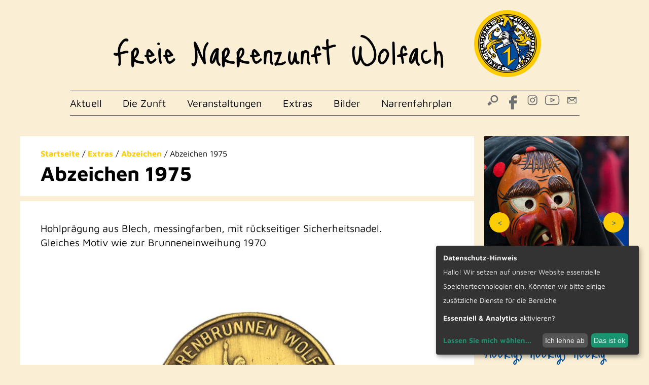

--- FILE ---
content_type: text/html; charset=UTF-8
request_url: https://www.narrenzunft-wolfach.de/abzeichen-1975/
body_size: 8273
content:
<!DOCTYPE html>
<html lang="de">
<head>
    <meta charset="UTF-8">
    <meta http-equiv="x-ua-compatible" content="ie=edge">
    <meta name="viewport" content="width=device-width, initial-scale=1">
    <link rel="icon" type="image/svg+xml" href="/favicon.svg" sizes="any">

            <title>Abzeichen 1975</title>
    
            <meta name="description" content="5 Jahre Narrenbrunnen">
    
    <meta name='robots' content='max-image-preview:large' />
<style id='wp-img-auto-sizes-contain-inline-css' type='text/css'>
img:is([sizes=auto i],[sizes^="auto," i]){contain-intrinsic-size:3000px 1500px}
/*# sourceURL=wp-img-auto-sizes-contain-inline-css */
</style>
<link rel='stylesheet' id='cf7ic_style-css' href='https://www.narrenzunft-wolfach.de/wp-content/plugins/contact-form-7-image-captcha/css/cf7ic-style.css?ver=3.3.7' type='text/css' media='all' />
<style id='classic-theme-styles-inline-css' type='text/css'>
/*! This file is auto-generated */
.wp-block-button__link{color:#fff;background-color:#32373c;border-radius:9999px;box-shadow:none;text-decoration:none;padding:calc(.667em + 2px) calc(1.333em + 2px);font-size:1.125em}.wp-block-file__button{background:#32373c;color:#fff;text-decoration:none}
/*# sourceURL=/wp-includes/css/classic-themes.min.css */
</style>
<link rel='stylesheet' id='contact-form-7-css' href='https://www.narrenzunft-wolfach.de/wp-content/plugins/contact-form-7/includes/css/styles.css?ver=6.1.4' type='text/css' media='all' />
<link rel='stylesheet' id='wpsm_ac-font-awesome-front-css' href='https://www.narrenzunft-wolfach.de/wp-content/plugins/responsive-accordion-and-collapse/css/font-awesome/css/font-awesome.min.css?ver=6.9' type='text/css' media='all' />
<link rel='stylesheet' id='wpsm_ac_bootstrap-front-css' href='https://www.narrenzunft-wolfach.de/wp-content/plugins/responsive-accordion-and-collapse/css/bootstrap-front.css?ver=6.9' type='text/css' media='all' />
<link rel='stylesheet' id='fancybox-css' href='https://www.narrenzunft-wolfach.de/wp-content/themes/weotheme/assets/bundles/fancybox/dist/jquery.fancybox.min.css?ver=6.9' type='text/css' media='all' />
<link rel='stylesheet' id='weo-main-css' href='https://www.narrenzunft-wolfach.de/wp-content/themes/weotheme/assets/css/main.css?ver=6.9' type='text/css' media='all' />
<script type="text/javascript" src="https://www.narrenzunft-wolfach.de/wp-includes/js/jquery/jquery.min.js?ver=3.7.1" id="jquery-core-js"></script>
<script type="text/javascript" src="https://www.narrenzunft-wolfach.de/wp-includes/js/jquery/jquery-migrate.min.js?ver=3.4.1" id="jquery-migrate-js"></script>
<!-- SEO meta tags powered by SmartCrawl https://wpmudev.com/project/smartcrawl-wordpress-seo/ -->
<link rel="canonical" href="https://www.narrenzunft-wolfach.de/abzeichen-1975/" />
<meta name="description" content="5 Jahre Narrenbrunnen" />
<script type="application/ld+json">{"@context":"https:\/\/schema.org","@graph":[{"@type":"Organization","@id":"https:\/\/www.narrenzunft-wolfach.de\/#schema-publishing-organization","url":"https:\/\/www.narrenzunft-wolfach.de","name":"Freie Narrenzunft Wolfach"},{"@type":"WebSite","@id":"https:\/\/www.narrenzunft-wolfach.de\/#schema-website","url":"https:\/\/www.narrenzunft-wolfach.de","name":"Freie Narrenzunft Wolfach","encoding":"UTF-8","potentialAction":{"@type":"SearchAction","target":"https:\/\/www.narrenzunft-wolfach.de\/search\/{search_term_string}\/","query-input":"required name=search_term_string"}},{"@type":"BreadcrumbList","@id":"https:\/\/www.narrenzunft-wolfach.de\/abzeichen-1975?page&name=abzeichen-1975\/#breadcrumb","itemListElement":[{"@type":"ListItem","position":1,"name":"Home","item":"https:\/\/www.narrenzunft-wolfach.de"},{"@type":"ListItem","position":2,"name":"Extras","item":"https:\/\/www.narrenzunft-wolfach.de\/category\/extras\/"},{"@type":"ListItem","position":3,"name":"Abzeichen","item":"https:\/\/www.narrenzunft-wolfach.de\/category\/extras\/abzeichen\/"},{"@type":"ListItem","position":4,"name":"Abzeichen 1975"}]},{"@type":"Person","@id":"https:\/\/www.narrenzunft-wolfach.de\/author\/reiner\/#schema-author","name":"Reiner Heil","url":"https:\/\/www.narrenzunft-wolfach.de\/author\/reiner\/"},{"@type":"WebPage","@id":"https:\/\/www.narrenzunft-wolfach.de\/abzeichen-1975\/#schema-webpage","isPartOf":{"@id":"https:\/\/www.narrenzunft-wolfach.de\/#schema-website"},"publisher":{"@id":"https:\/\/www.narrenzunft-wolfach.de\/#schema-publishing-organization"},"url":"https:\/\/www.narrenzunft-wolfach.de\/abzeichen-1975\/"},{"@type":"Article","mainEntityOfPage":{"@id":"https:\/\/www.narrenzunft-wolfach.de\/abzeichen-1975\/#schema-webpage"},"author":{"@id":"https:\/\/www.narrenzunft-wolfach.de\/author\/reiner\/#schema-author"},"publisher":{"@id":"https:\/\/www.narrenzunft-wolfach.de\/#schema-publishing-organization"},"dateModified":"2021-04-20T21:21:40","datePublished":"1975-01-06T19:51:00","headline":"Abzeichen 1975 | Freie Narrenzunft Wolfach","description":"5 Jahre Narrenbrunnen","name":"Abzeichen 1975","image":{"@type":"ImageObject","@id":"https:\/\/www.narrenzunft-wolfach.de\/abzeichen-1975\/#schema-article-image","url":"https:\/\/www.narrenzunft-wolfach.de\/wp-content\/uploads\/1975\/01\/1975a.jpg","height":1725,"width":2300},"thumbnailUrl":"https:\/\/www.narrenzunft-wolfach.de\/wp-content\/uploads\/1975\/01\/1975a.jpg"}]}</script>
<meta property="og:type" content="article" />
<meta property="og:url" content="https://www.narrenzunft-wolfach.de/abzeichen-1975/" />
<meta property="og:title" content="Abzeichen 1975 | Freie Narrenzunft Wolfach" />
<meta property="og:description" content="5 Jahre Narrenbrunnen" />
<meta property="og:image" content="https://www.narrenzunft-wolfach.de/wp-content/uploads/1975/01/1975a.jpg" />
<meta property="og:image:width" content="2300" />
<meta property="og:image:height" content="1725" />
<meta property="article:published_time" content="1975-01-06T19:51:00" />
<meta property="article:author" content="Reiner Heil" />
<meta name="twitter:card" content="summary_large_image" />
<meta name="twitter:title" content="Abzeichen 1975 | Freie Narrenzunft Wolfach" />
<meta name="twitter:description" content="5 Jahre Narrenbrunnen" />
<meta name="twitter:image" content="https://www.narrenzunft-wolfach.de/wp-content/uploads/1975/01/1975a.jpg" />
<!-- /SEO -->

    <style>
        .cookie-notice .cn-body {
            color: white;
        }

        .cm-header .title {
            font-family: Helvetica, Arial, sans-serif;
            line-height: 2.6rem;
        }
    </style>
    <script defer src="https://cmt.cdn-01.de/projects/narrenzunft/config.js" type="application/javascript"></script>
    <script defer src="https://cmt.cdn-01.de/latest/klaro.js" data-config="klaroConfig"
            type="application/javascript"></script>

    <!-- Matomo Embed -->
    <script type="text/plain" data-type="text/javascript" data-name="matomo">
  var _paq = window._paq = window._paq || [];
  _paq.push(['trackPageView']);
  _paq.push(['enableLinkTracking']);
  (function() {
      var u="https://statistik.wolber.eu/";
      _paq.push(['setTrackerUrl', u+'matomo.php']);
      _paq.push(['setSiteId', '60']);
      var d=document, g=d.createElement('script'), s=d.getElementsByTagName('script')[0];
      g.type='text/javascript'; g.async=true; g.src=u+'matomo.js'; s.parentNode.insertBefore(g,s);
  })();

    </script>
    <!-- End Matomo Code -->

<style id='wp-block-paragraph-inline-css' type='text/css'>
.is-small-text{font-size:.875em}.is-regular-text{font-size:1em}.is-large-text{font-size:2.25em}.is-larger-text{font-size:3em}.has-drop-cap:not(:focus):first-letter{float:left;font-size:8.4em;font-style:normal;font-weight:100;line-height:.68;margin:.05em .1em 0 0;text-transform:uppercase}body.rtl .has-drop-cap:not(:focus):first-letter{float:none;margin-left:.1em}p.has-drop-cap.has-background{overflow:hidden}:root :where(p.has-background){padding:1.25em 2.375em}:where(p.has-text-color:not(.has-link-color)) a{color:inherit}p.has-text-align-left[style*="writing-mode:vertical-lr"],p.has-text-align-right[style*="writing-mode:vertical-rl"]{rotate:180deg}
/*# sourceURL=https://www.narrenzunft-wolfach.de/wp-includes/blocks/paragraph/style.min.css */
</style>
<style id='global-styles-inline-css' type='text/css'>
:root{--wp--preset--aspect-ratio--square: 1;--wp--preset--aspect-ratio--4-3: 4/3;--wp--preset--aspect-ratio--3-4: 3/4;--wp--preset--aspect-ratio--3-2: 3/2;--wp--preset--aspect-ratio--2-3: 2/3;--wp--preset--aspect-ratio--16-9: 16/9;--wp--preset--aspect-ratio--9-16: 9/16;--wp--preset--color--black: #000000;--wp--preset--color--cyan-bluish-gray: #abb8c3;--wp--preset--color--white: #ffffff;--wp--preset--color--pale-pink: #f78da7;--wp--preset--color--vivid-red: #cf2e2e;--wp--preset--color--luminous-vivid-orange: #ff6900;--wp--preset--color--luminous-vivid-amber: #fcb900;--wp--preset--color--light-green-cyan: #7bdcb5;--wp--preset--color--vivid-green-cyan: #00d084;--wp--preset--color--pale-cyan-blue: #8ed1fc;--wp--preset--color--vivid-cyan-blue: #0693e3;--wp--preset--color--vivid-purple: #9b51e0;--wp--preset--gradient--vivid-cyan-blue-to-vivid-purple: linear-gradient(135deg,rgb(6,147,227) 0%,rgb(155,81,224) 100%);--wp--preset--gradient--light-green-cyan-to-vivid-green-cyan: linear-gradient(135deg,rgb(122,220,180) 0%,rgb(0,208,130) 100%);--wp--preset--gradient--luminous-vivid-amber-to-luminous-vivid-orange: linear-gradient(135deg,rgb(252,185,0) 0%,rgb(255,105,0) 100%);--wp--preset--gradient--luminous-vivid-orange-to-vivid-red: linear-gradient(135deg,rgb(255,105,0) 0%,rgb(207,46,46) 100%);--wp--preset--gradient--very-light-gray-to-cyan-bluish-gray: linear-gradient(135deg,rgb(238,238,238) 0%,rgb(169,184,195) 100%);--wp--preset--gradient--cool-to-warm-spectrum: linear-gradient(135deg,rgb(74,234,220) 0%,rgb(151,120,209) 20%,rgb(207,42,186) 40%,rgb(238,44,130) 60%,rgb(251,105,98) 80%,rgb(254,248,76) 100%);--wp--preset--gradient--blush-light-purple: linear-gradient(135deg,rgb(255,206,236) 0%,rgb(152,150,240) 100%);--wp--preset--gradient--blush-bordeaux: linear-gradient(135deg,rgb(254,205,165) 0%,rgb(254,45,45) 50%,rgb(107,0,62) 100%);--wp--preset--gradient--luminous-dusk: linear-gradient(135deg,rgb(255,203,112) 0%,rgb(199,81,192) 50%,rgb(65,88,208) 100%);--wp--preset--gradient--pale-ocean: linear-gradient(135deg,rgb(255,245,203) 0%,rgb(182,227,212) 50%,rgb(51,167,181) 100%);--wp--preset--gradient--electric-grass: linear-gradient(135deg,rgb(202,248,128) 0%,rgb(113,206,126) 100%);--wp--preset--gradient--midnight: linear-gradient(135deg,rgb(2,3,129) 0%,rgb(40,116,252) 100%);--wp--preset--font-size--small: 13px;--wp--preset--font-size--medium: 20px;--wp--preset--font-size--large: 36px;--wp--preset--font-size--x-large: 42px;--wp--preset--spacing--20: 0.44rem;--wp--preset--spacing--30: 0.67rem;--wp--preset--spacing--40: 1rem;--wp--preset--spacing--50: 1.5rem;--wp--preset--spacing--60: 2.25rem;--wp--preset--spacing--70: 3.38rem;--wp--preset--spacing--80: 5.06rem;--wp--preset--shadow--natural: 6px 6px 9px rgba(0, 0, 0, 0.2);--wp--preset--shadow--deep: 12px 12px 50px rgba(0, 0, 0, 0.4);--wp--preset--shadow--sharp: 6px 6px 0px rgba(0, 0, 0, 0.2);--wp--preset--shadow--outlined: 6px 6px 0px -3px rgb(255, 255, 255), 6px 6px rgb(0, 0, 0);--wp--preset--shadow--crisp: 6px 6px 0px rgb(0, 0, 0);}:where(.is-layout-flex){gap: 0.5em;}:where(.is-layout-grid){gap: 0.5em;}body .is-layout-flex{display: flex;}.is-layout-flex{flex-wrap: wrap;align-items: center;}.is-layout-flex > :is(*, div){margin: 0;}body .is-layout-grid{display: grid;}.is-layout-grid > :is(*, div){margin: 0;}:where(.wp-block-columns.is-layout-flex){gap: 2em;}:where(.wp-block-columns.is-layout-grid){gap: 2em;}:where(.wp-block-post-template.is-layout-flex){gap: 1.25em;}:where(.wp-block-post-template.is-layout-grid){gap: 1.25em;}.has-black-color{color: var(--wp--preset--color--black) !important;}.has-cyan-bluish-gray-color{color: var(--wp--preset--color--cyan-bluish-gray) !important;}.has-white-color{color: var(--wp--preset--color--white) !important;}.has-pale-pink-color{color: var(--wp--preset--color--pale-pink) !important;}.has-vivid-red-color{color: var(--wp--preset--color--vivid-red) !important;}.has-luminous-vivid-orange-color{color: var(--wp--preset--color--luminous-vivid-orange) !important;}.has-luminous-vivid-amber-color{color: var(--wp--preset--color--luminous-vivid-amber) !important;}.has-light-green-cyan-color{color: var(--wp--preset--color--light-green-cyan) !important;}.has-vivid-green-cyan-color{color: var(--wp--preset--color--vivid-green-cyan) !important;}.has-pale-cyan-blue-color{color: var(--wp--preset--color--pale-cyan-blue) !important;}.has-vivid-cyan-blue-color{color: var(--wp--preset--color--vivid-cyan-blue) !important;}.has-vivid-purple-color{color: var(--wp--preset--color--vivid-purple) !important;}.has-black-background-color{background-color: var(--wp--preset--color--black) !important;}.has-cyan-bluish-gray-background-color{background-color: var(--wp--preset--color--cyan-bluish-gray) !important;}.has-white-background-color{background-color: var(--wp--preset--color--white) !important;}.has-pale-pink-background-color{background-color: var(--wp--preset--color--pale-pink) !important;}.has-vivid-red-background-color{background-color: var(--wp--preset--color--vivid-red) !important;}.has-luminous-vivid-orange-background-color{background-color: var(--wp--preset--color--luminous-vivid-orange) !important;}.has-luminous-vivid-amber-background-color{background-color: var(--wp--preset--color--luminous-vivid-amber) !important;}.has-light-green-cyan-background-color{background-color: var(--wp--preset--color--light-green-cyan) !important;}.has-vivid-green-cyan-background-color{background-color: var(--wp--preset--color--vivid-green-cyan) !important;}.has-pale-cyan-blue-background-color{background-color: var(--wp--preset--color--pale-cyan-blue) !important;}.has-vivid-cyan-blue-background-color{background-color: var(--wp--preset--color--vivid-cyan-blue) !important;}.has-vivid-purple-background-color{background-color: var(--wp--preset--color--vivid-purple) !important;}.has-black-border-color{border-color: var(--wp--preset--color--black) !important;}.has-cyan-bluish-gray-border-color{border-color: var(--wp--preset--color--cyan-bluish-gray) !important;}.has-white-border-color{border-color: var(--wp--preset--color--white) !important;}.has-pale-pink-border-color{border-color: var(--wp--preset--color--pale-pink) !important;}.has-vivid-red-border-color{border-color: var(--wp--preset--color--vivid-red) !important;}.has-luminous-vivid-orange-border-color{border-color: var(--wp--preset--color--luminous-vivid-orange) !important;}.has-luminous-vivid-amber-border-color{border-color: var(--wp--preset--color--luminous-vivid-amber) !important;}.has-light-green-cyan-border-color{border-color: var(--wp--preset--color--light-green-cyan) !important;}.has-vivid-green-cyan-border-color{border-color: var(--wp--preset--color--vivid-green-cyan) !important;}.has-pale-cyan-blue-border-color{border-color: var(--wp--preset--color--pale-cyan-blue) !important;}.has-vivid-cyan-blue-border-color{border-color: var(--wp--preset--color--vivid-cyan-blue) !important;}.has-vivid-purple-border-color{border-color: var(--wp--preset--color--vivid-purple) !important;}.has-vivid-cyan-blue-to-vivid-purple-gradient-background{background: var(--wp--preset--gradient--vivid-cyan-blue-to-vivid-purple) !important;}.has-light-green-cyan-to-vivid-green-cyan-gradient-background{background: var(--wp--preset--gradient--light-green-cyan-to-vivid-green-cyan) !important;}.has-luminous-vivid-amber-to-luminous-vivid-orange-gradient-background{background: var(--wp--preset--gradient--luminous-vivid-amber-to-luminous-vivid-orange) !important;}.has-luminous-vivid-orange-to-vivid-red-gradient-background{background: var(--wp--preset--gradient--luminous-vivid-orange-to-vivid-red) !important;}.has-very-light-gray-to-cyan-bluish-gray-gradient-background{background: var(--wp--preset--gradient--very-light-gray-to-cyan-bluish-gray) !important;}.has-cool-to-warm-spectrum-gradient-background{background: var(--wp--preset--gradient--cool-to-warm-spectrum) !important;}.has-blush-light-purple-gradient-background{background: var(--wp--preset--gradient--blush-light-purple) !important;}.has-blush-bordeaux-gradient-background{background: var(--wp--preset--gradient--blush-bordeaux) !important;}.has-luminous-dusk-gradient-background{background: var(--wp--preset--gradient--luminous-dusk) !important;}.has-pale-ocean-gradient-background{background: var(--wp--preset--gradient--pale-ocean) !important;}.has-electric-grass-gradient-background{background: var(--wp--preset--gradient--electric-grass) !important;}.has-midnight-gradient-background{background: var(--wp--preset--gradient--midnight) !important;}.has-small-font-size{font-size: var(--wp--preset--font-size--small) !important;}.has-medium-font-size{font-size: var(--wp--preset--font-size--medium) !important;}.has-large-font-size{font-size: var(--wp--preset--font-size--large) !important;}.has-x-large-font-size{font-size: var(--wp--preset--font-size--x-large) !important;}
/*# sourceURL=global-styles-inline-css */
</style>
</head>
<body>
<header id="page-header" class="relative">
    <div class="container container-narrow">

        <div id="page-header-top" class="py-3">
            <div class="row">
                <div class="col xs-12 lg-10 offset-lg-1">
                    <div class="row">
                        <div class="col xs-7 sm-8 md-9 lg-10">
                            <a href="/" id="logo-brand-text" class="d-inline-block">Freie Narrenzunft Wolfach</a>
                        </div>
                        <div class="col xs-5 sm-4 md-3 lg-2 text-right">
                            <a href="/" id="logo-brand-image" class="d-inline-block">
                                <img src="https://www.narrenzunft-wolfach.de/wp-content/themes/weotheme/assets/images/logo.svg"
                                     alt="Freie Narrenzunft Wolfach Logo" width="180"
                                     height="180" class="d-block img-responsive">
                            </a>
                        </div>
                    </div>
                </div>
            </div>
        </div>

        <div id="page-header-bottom">
            <div class="row row-gapless">
                <div class="col xs-3 md-12 lg-9">

                    <nav id="main-nav-container" class="main-nav"><ul id="main-nav-list" class="nav-list"><li><a href="https://www.narrenzunft-wolfach.de/category/aktuell/">Aktuell</a></li>
<li><a href="https://www.narrenzunft-wolfach.de/category/zunft/">Die Zunft</a>
<ul class="sub-menu">
	<li><a href="https://www.narrenzunft-wolfach.de/die-magie-der-fasnet/">Wolfacher Fasnet</a></li>
	<li><a href="https://www.narrenzunft-wolfach.de/category/zunft/figuren/">Figuren</a></li>
	<li><a href="https://www.narrenzunft-wolfach.de/category/zunft/organisation/">Organisation</a>
	<ul class="sub-menu">
		<li><a href="https://www.narrenzunft-wolfach.de/category/zunft/organisation/kleiner-narrenrat/">Kleiner Narrenrat</a></li>
		<li><a href="https://www.narrenzunft-wolfach.de/category/zunft/organisation/grosser-narrenrat/">Großer Narrenrat</a></li>
		<li><a href="https://www.narrenzunft-wolfach.de/jungnarrenrat/">Jungnarrenrat</a></li>
		<li><a href="https://www.narrenzunft-wolfach.de/foerderverein/">Verein zur Förderung der Wolfacher Fasnet</a></li>
	</ul>
</li>
	<li><a href="https://www.narrenzunft-wolfach.de/category/zunft/braeuche/">Bräuche</a>
	<ul class="sub-menu">
		<li><a href="https://www.narrenzunft-wolfach.de/narrenbrunnen/">Narrenbrunnen</a></li>
		<li><a href="https://www.narrenzunft-wolfach.de/category/zunft/braeuche/fasnetslieder/">Fasnetslieder</a></li>
		<li><a href="https://www.narrenzunft-wolfach.de/category/zunft/braeuche/sprueche/">Fasnetsprüche</a></li>
	</ul>
</li>
</ul>
</li>
<li><a href="https://www.narrenzunft-wolfach.de/category/veranstaltungen/">Veranstaltungen</a>
<ul class="sub-menu">
	<li><a href="https://www.narrenzunft-wolfach.de/martini-sitzung/">Martini-Sitzung</a></li>
	<li><a href="https://www.narrenzunft-wolfach.de/jungnarrenversammlung/">Jungnarrenversammlung</a></li>
	<li><a href="https://www.narrenzunft-wolfach.de/zunftabend/">Zunftabend</a></li>
	<li><a href="https://www.narrenzunft-wolfach.de/schnurren/">Schnurren</a></li>
	<li><a href="https://www.narrenzunft-wolfach.de/fasnetausrufen/">Fasnetausrufen</a></li>
	<li><a href="https://www.narrenzunft-wolfach.de/schuelerbefreiung/">Schülerbefreiung</a></li>
	<li><a href="https://www.narrenzunft-wolfach.de/elfemess/">Elfemess</a></li>
	<li><a href="https://www.narrenzunft-wolfach.de/naerrischer-kaffee/">Närrischer Kaffee</a></li>
	<li><a href="https://www.narrenzunft-wolfach.de/zunftball/">Zunftball</a></li>
	<li><a href="https://www.narrenzunft-wolfach.de/wohlauf/">Wohlauf</a></li>
	<li><a href="https://www.narrenzunft-wolfach.de/festumzug-festspiele/">Festumzug &#038; Festspiele</a></li>
	<li><a href="https://www.narrenzunft-wolfach.de/kinderumzug/">Kinderumzug</a></li>
	<li><a href="https://www.narrenzunft-wolfach.de/nasenzug/">Nasenzug</a></li>
	<li><a href="https://www.narrenzunft-wolfach.de/geldbeutelwaesche/">Geldbeutelwäsche</a></li>
	<li><a href="https://www.narrenzunft-wolfach.de/kinderfasnet/">Kinderfasnet</a></li>
</ul>
</li>
<li><a href="https://www.narrenzunft-wolfach.de/category/extras/">Extras</a>
<ul class="sub-menu">
	<li><a href="https://www.narrenzunft-wolfach.de/category/extras/abzeichen/">Abzeichen</a></li>
	<li><a href="https://www.narrenzunft-wolfach.de/category/extras/narrenblaettle/">Narrenblättle</a>
	<ul class="sub-menu">
		<li><a href="https://www.narrenzunft-wolfach.de/category/extras/narrenblaettle/historie/">Historie</a></li>
	</ul>
</li>
	<li><a href="https://www.narrenzunft-wolfach.de/category/extras/orden-ehrungen/">Orden und Ehrungen</a>
	<ul class="sub-menu">
		<li><a href="https://www.narrenzunft-wolfach.de/category/extras/orden-ehrungen/ehrenarros/">Ehrennarros</a></li>
	</ul>
</li>
	<li><a href="https://www.narrenzunft-wolfach.de/category/extras/zeitungsartikel/">Zeitungsarchiv</a></li>
	<li><a href="https://www.narrenzunft-wolfach.de/category/extras/fahnenboerse/">Fahnenbörse</a></li>
	<li><a href="https://www.narrenzunft-wolfach.de/neue-haestraeger/">Neue Hästräger</a></li>
	<li><a href="https://www.narrenzunft-wolfach.de/category/extras/hanselboerse/">Hanselbörse</a></li>
	<li><a href="https://www.narrenzunft-wolfach.de/naehanleitungen/">Nähanleitungen</a></li>
	<li><a href="https://www.narrenzunft-wolfach.de/fasnet-cd/">Fasnet CD</a></li>
	<li><a href="https://www.narrenzunft-wolfach.de/category/festspiele/">Festspiele</a></li>
	<li><a href="https://www.narrenzunft-wolfach.de/category/sonstige-plakate-veranstaltungen/">Sonstige Plakate / Veranstaltungen</a></li>
</ul>
</li>
<li><a href="https://www.narrenzunft-wolfach.de/category/bildergalerie/">Bilder</a></li>
<li><a href="https://www.narrenzunft-wolfach.de/narrenfahrplan/">Narrenfahrplan</a></li>
</ul></nav>
                </div>
                <div class="col xs-9 md-12 lg-3">
                    <ul id="contact-bar" class="nav-list">
                        <li>
                            <a href="https://www.narrenzunft-wolfach.de/?s=aktuell" id="show-search-form-js"
                               class="header-icon relative">
                                <img src="https://www.narrenzunft-wolfach.de/wp-content/themes/weotheme/assets/images/lupe.svg" alt="Suche"
                                     width="54" height="50" class="img-cover">
                            </a>
                        </li>
                        <li>
                            <a href="https://www.facebook.com/FNZ.Wolfach" target="_blank" rel="noreferrer noopener"
                               class="header-icon">
                                <img src="https://www.narrenzunft-wolfach.de/wp-content/themes/weotheme/assets/images/facebook.svg"
                                     alt="Facebook" width="54" height="50" class="img-cover">
                            </a>
                        </li>
                        <li>
                            <a href="https://www.instagram.com/fnzwolfach/" target="_blank" rel="noreferrer noopener"
                               class="header-icon">
                                <img src="https://www.narrenzunft-wolfach.de/wp-content/themes/weotheme/assets/images/instagram.svg"
                                     alt="Instagram" width="54" height="50" class="img-cover">
                            </a>
                        </li>
                        <li>
                            <a href="https://www.youtube.com/channel/UCg64cy4A53f048W661s_j0g" target="_blank"
                               rel="noreferrer noopener" class="header-icon">
                                <img src="https://www.narrenzunft-wolfach.de/wp-content/themes/weotheme/assets/images/youtube-button.svg"
                                     alt="Youtube" width="54" height="50" class="img-cover">
                            </a>
                        </li>
                        <li>
                            <a href="https://www.narrenzunft-wolfach.de/kontakt/" class="header-icon">
                                <img src="https://www.narrenzunft-wolfach.de/wp-content/themes/weotheme/assets/images/mail.svg" alt="Kontakt"
                                     width="54" height="50" class="img-cover">
                            </a>
                        </li>
                    </ul>
                </div>
            </div>

        </div>
    </div>
</header>
    <main id="main-default">
        <div class="container">
            <div class="row">
                <div class="col xs-12 md-8 lg-9">

                    
                            <section class="mb-2 mt-4">
                                <div class="p-3 px-lg-4 bg-white">
                                    <div class="breadcrumbs-container text-small" typeof="BreadcrumbList" vocab="https://schema.org/">
    <!-- Breadcrumb NavXT 7.5.0 -->
<span property="itemListElement" typeof="ListItem"><a property="item" typeof="WebPage" title="Go to Freie Narrenzunft Wolfach." href="https://www.narrenzunft-wolfach.de" class="home" ><span property="name">Startseite</span></a><meta property="position" content="1"></span> / <span property="itemListElement" typeof="ListItem"><a property="item" typeof="WebPage" title="Go to the Extras category archives." href="https://www.narrenzunft-wolfach.de/category/extras/" class="taxonomy category" ><span property="name">Extras</span></a><meta property="position" content="2"></span> / <span property="itemListElement" typeof="ListItem"><a property="item" typeof="WebPage" title="Go to the Abzeichen category archives." href="https://www.narrenzunft-wolfach.de/category/extras/abzeichen/" class="taxonomy category" ><span property="name">Abzeichen</span></a><meta property="position" content="3"></span> / <span property="itemListElement" typeof="ListItem"><span property="name" class="post post-post current-item">Abzeichen 1975</span><meta property="url" content="https://www.narrenzunft-wolfach.de/abzeichen-1975/"><meta property="position" content="4"></span></div><h1>Abzeichen 1975</h1>                                </div>
                            </section>

                            <section class="">
                                <div class="p-3 p-lg-4 bg-white">
                                    <div class="pr-lg-5">
                                        
<p>Hohlprägung aus Blech, messingfarben, mit rückseitiger Sicherheitsnadel. Gleiches Motiv wie zur Brunneneinweihung 1970</p>
                                    </div>

                                                                            <div class="py-3 py-lg-4">
                                            <a data-fancybox="single" href="https://www.narrenzunft-wolfach.de/wp-content/uploads/1975/01/1975a-1024x768.jpg"><img width="1024" height="768" src="https://www.narrenzunft-wolfach.de/wp-content/uploads/1975/01/1975a-1024x768.jpg" class="d-block img-responsive" alt="" decoding="async" fetchpriority="high" srcset="https://www.narrenzunft-wolfach.de/wp-content/uploads/1975/01/1975a-1024x768.jpg 1024w, https://www.narrenzunft-wolfach.de/wp-content/uploads/1975/01/1975a-300x225.jpg 300w, https://www.narrenzunft-wolfach.de/wp-content/uploads/1975/01/1975a-768x576.jpg 768w, https://www.narrenzunft-wolfach.de/wp-content/uploads/1975/01/1975a-1536x1152.jpg 1536w, https://www.narrenzunft-wolfach.de/wp-content/uploads/1975/01/1975a-2048x1536.jpg 2048w, https://www.narrenzunft-wolfach.de/wp-content/uploads/1975/01/1975a-234x176.jpg 234w, https://www.narrenzunft-wolfach.de/wp-content/uploads/1975/01/1975a-25x19.jpg 25w" sizes="(max-width: 1024px) 100vw, 1024px" /></a>                                        </div>
                                    
                                    
                                </div>
                            </section>

                        
                </div>

                <div class="col xs-12 md-4 lg-3">
                    <aside class="pt-lg-4">
                        <div class="characters-container mb-3"><a href="https://www.narrenzunft-wolfach.de/alde-rungunkel/"><img width="368" height="440" src="https://www.narrenzunft-wolfach.de/wp-content/uploads/2021/02/Rungunkel.jpg" class="img-cover" alt="" decoding="async" loading="lazy" srcset="https://www.narrenzunft-wolfach.de/wp-content/uploads/2021/02/Rungunkel.jpg 650w, https://www.narrenzunft-wolfach.de/wp-content/uploads/2021/02/Rungunkel-251x300.jpg 251w, https://www.narrenzunft-wolfach.de/wp-content/uploads/2021/02/Rungunkel-196x234.jpg 196w, https://www.narrenzunft-wolfach.de/wp-content/uploads/2021/02/Rungunkel-21x25.jpg 21w" sizes="auto, (max-width: 368px) 100vw, 368px" /></a><a href="https://www.narrenzunft-wolfach.de/nussschalenhansel/"><img width="368" height="440" src="https://www.narrenzunft-wolfach.de/wp-content/uploads/2021/02/Nussschalenhansele.jpg" class="img-cover" alt="" decoding="async" loading="lazy" srcset="https://www.narrenzunft-wolfach.de/wp-content/uploads/2021/02/Nussschalenhansele.jpg 650w, https://www.narrenzunft-wolfach.de/wp-content/uploads/2021/02/Nussschalenhansele-251x300.jpg 251w, https://www.narrenzunft-wolfach.de/wp-content/uploads/2021/02/Nussschalenhansele-196x234.jpg 196w, https://www.narrenzunft-wolfach.de/wp-content/uploads/2021/02/Nussschalenhansele-21x25.jpg 21w" sizes="auto, (max-width: 368px) 100vw, 368px" /></a><a href="https://www.narrenzunft-wolfach.de/schellenhansel/"><img width="368" height="440" src="https://www.narrenzunft-wolfach.de/wp-content/uploads/2021/02/Schellenhansel.jpg" class="img-cover" alt="" decoding="async" loading="lazy" srcset="https://www.narrenzunft-wolfach.de/wp-content/uploads/2021/02/Schellenhansel.jpg 650w, https://www.narrenzunft-wolfach.de/wp-content/uploads/2021/02/Schellenhansel-251x300.jpg 251w, https://www.narrenzunft-wolfach.de/wp-content/uploads/2021/02/Schellenhansel-196x234.jpg 196w, https://www.narrenzunft-wolfach.de/wp-content/uploads/2021/02/Schellenhansel-21x25.jpg 21w" sizes="auto, (max-width: 368px) 100vw, 368px" /></a><a href="https://www.narrenzunft-wolfach.de/kaffeetanten-und-trommler/"><img width="368" height="440" src="https://www.narrenzunft-wolfach.de/wp-content/uploads/2021/02/Kafeetanten.jpg" class="img-cover" alt="" decoding="async" loading="lazy" srcset="https://www.narrenzunft-wolfach.de/wp-content/uploads/2021/02/Kafeetanten.jpg 650w, https://www.narrenzunft-wolfach.de/wp-content/uploads/2021/02/Kafeetanten-251x300.jpg 251w, https://www.narrenzunft-wolfach.de/wp-content/uploads/2021/02/Kafeetanten-196x234.jpg 196w, https://www.narrenzunft-wolfach.de/wp-content/uploads/2021/02/Kafeetanten-21x25.jpg 21w" sizes="auto, (max-width: 368px) 100vw, 368px" /></a><a href="https://www.narrenzunft-wolfach.de/roeslehansel/"><img width="368" height="477" src="https://www.narrenzunft-wolfach.de/wp-content/uploads/2021/02/Roesel_portrait.jpg" class="img-cover" alt="" decoding="async" loading="lazy" srcset="https://www.narrenzunft-wolfach.de/wp-content/uploads/2021/02/Roesel_portrait.jpg 368w, https://www.narrenzunft-wolfach.de/wp-content/uploads/2021/02/Roesel_portrait-231x300.jpg 231w, https://www.narrenzunft-wolfach.de/wp-content/uploads/2021/02/Roesel_portrait-181x234.jpg 181w, https://www.narrenzunft-wolfach.de/wp-content/uploads/2021/02/Roesel_portrait-19x25.jpg 19w" sizes="auto, (max-width: 368px) 100vw, 368px" /></a><a href="https://www.narrenzunft-wolfach.de/landsknechtetrosswieber-und-spielmannszug/"><img width="368" height="477" src="https://www.narrenzunft-wolfach.de/wp-content/uploads/2021/02/Landsknechte_portrait.jpg" class="img-cover" alt="" decoding="async" loading="lazy" srcset="https://www.narrenzunft-wolfach.de/wp-content/uploads/2021/02/Landsknechte_portrait.jpg 368w, https://www.narrenzunft-wolfach.de/wp-content/uploads/2021/02/Landsknechte_portrait-231x300.jpg 231w, https://www.narrenzunft-wolfach.de/wp-content/uploads/2021/02/Landsknechte_portrait-181x234.jpg 181w, https://www.narrenzunft-wolfach.de/wp-content/uploads/2021/02/Landsknechte_portrait-19x25.jpg 19w" sizes="auto, (max-width: 368px) 100vw, 368px" /></a><a href="https://www.narrenzunft-wolfach.de/mehlwurmhansel/"><img width="368" height="440" src="https://www.narrenzunft-wolfach.de/wp-content/uploads/2021/02/Mehlwurm.jpg" class="img-cover" alt="" decoding="async" loading="lazy" srcset="https://www.narrenzunft-wolfach.de/wp-content/uploads/2021/02/Mehlwurm.jpg 650w, https://www.narrenzunft-wolfach.de/wp-content/uploads/2021/02/Mehlwurm-251x300.jpg 251w, https://www.narrenzunft-wolfach.de/wp-content/uploads/2021/02/Mehlwurm-196x234.jpg 196w, https://www.narrenzunft-wolfach.de/wp-content/uploads/2021/02/Mehlwurm-21x25.jpg 21w" sizes="auto, (max-width: 368px) 100vw, 368px" /></a><a href="https://www.narrenzunft-wolfach.de/spaettlehansel/"><img width="368" height="477" src="https://www.narrenzunft-wolfach.de/wp-content/uploads/2021/02/Spaettle_portrait-1.jpg" class="img-cover" alt="" decoding="async" loading="lazy" srcset="https://www.narrenzunft-wolfach.de/wp-content/uploads/2021/02/Spaettle_portrait-1.jpg 368w, https://www.narrenzunft-wolfach.de/wp-content/uploads/2021/02/Spaettle_portrait-1-231x300.jpg 231w, https://www.narrenzunft-wolfach.de/wp-content/uploads/2021/02/Spaettle_portrait-1-181x234.jpg 181w, https://www.narrenzunft-wolfach.de/wp-content/uploads/2021/02/Spaettle_portrait-1-19x25.jpg 19w" sizes="auto, (max-width: 368px) 100vw, 368px" /></a><a href="https://www.narrenzunft-wolfach.de/streifenhansel/"><img width="368" height="440" src="https://www.narrenzunft-wolfach.de/wp-content/uploads/2021/02/Streifenhansel.jpg" class="img-cover" alt="" decoding="async" loading="lazy" srcset="https://www.narrenzunft-wolfach.de/wp-content/uploads/2021/02/Streifenhansel.jpg 650w, https://www.narrenzunft-wolfach.de/wp-content/uploads/2021/02/Streifenhansel-251x300.jpg 251w, https://www.narrenzunft-wolfach.de/wp-content/uploads/2021/02/Streifenhansel-196x234.jpg 196w, https://www.narrenzunft-wolfach.de/wp-content/uploads/2021/02/Streifenhansel-21x25.jpg 21w" sizes="auto, (max-width: 368px) 100vw, 368px" /></a><a href="https://www.narrenzunft-wolfach.de/narrenpolizei/"><img width="368" height="477" src="https://www.narrenzunft-wolfach.de/wp-content/uploads/2021/02/Narrenpolizei_portrait-1.jpg" class="img-cover" alt="" decoding="async" loading="lazy" srcset="https://www.narrenzunft-wolfach.de/wp-content/uploads/2021/02/Narrenpolizei_portrait-1.jpg 368w, https://www.narrenzunft-wolfach.de/wp-content/uploads/2021/02/Narrenpolizei_portrait-1-231x300.jpg 231w, https://www.narrenzunft-wolfach.de/wp-content/uploads/2021/02/Narrenpolizei_portrait-1-181x234.jpg 181w, https://www.narrenzunft-wolfach.de/wp-content/uploads/2021/02/Narrenpolizei_portrait-1-19x25.jpg 19w" sizes="auto, (max-width: 368px) 100vw, 368px" /></a><a href="https://www.narrenzunft-wolfach.de/narrenkapelle/"><img width="368" height="477" src="https://www.narrenzunft-wolfach.de/wp-content/uploads/2021/02/Narrenkapelle_Trommeler-4.jpg" class="img-cover" alt="" decoding="async" loading="lazy" srcset="https://www.narrenzunft-wolfach.de/wp-content/uploads/2021/02/Narrenkapelle_Trommeler-4.jpg 368w, https://www.narrenzunft-wolfach.de/wp-content/uploads/2021/02/Narrenkapelle_Trommeler-4-231x300.jpg 231w, https://www.narrenzunft-wolfach.de/wp-content/uploads/2021/02/Narrenkapelle_Trommeler-4-181x234.jpg 181w, https://www.narrenzunft-wolfach.de/wp-content/uploads/2021/02/Narrenkapelle_Trommeler-4-19x25.jpg 19w" sizes="auto, (max-width: 368px) 100vw, 368px" /></a><a href="https://www.narrenzunft-wolfach.de/nasenzuegler/"><img width="368" height="440" src="https://www.narrenzunft-wolfach.de/wp-content/uploads/2021/02/Nasenzug.jpg" class="img-cover" alt="" decoding="async" loading="lazy" srcset="https://www.narrenzunft-wolfach.de/wp-content/uploads/2021/02/Nasenzug.jpg 650w, https://www.narrenzunft-wolfach.de/wp-content/uploads/2021/02/Nasenzug-251x300.jpg 251w, https://www.narrenzunft-wolfach.de/wp-content/uploads/2021/02/Nasenzug-196x234.jpg 196w, https://www.narrenzunft-wolfach.de/wp-content/uploads/2021/02/Nasenzug-21x25.jpg 21w" sizes="auto, (max-width: 368px) 100vw, 368px" /></a><a href="https://www.narrenzunft-wolfach.de/riesendame/"><img width="368" height="440" src="https://www.narrenzunft-wolfach.de/wp-content/uploads/2021/02/Riesendame.jpg" class="img-cover" alt="" decoding="async" loading="lazy" srcset="https://www.narrenzunft-wolfach.de/wp-content/uploads/2021/02/Riesendame.jpg 650w, https://www.narrenzunft-wolfach.de/wp-content/uploads/2021/02/Riesendame-251x300.jpg 251w, https://www.narrenzunft-wolfach.de/wp-content/uploads/2021/02/Riesendame-196x234.jpg 196w, https://www.narrenzunft-wolfach.de/wp-content/uploads/2021/02/Riesendame-21x25.jpg 21w" sizes="auto, (max-width: 368px) 100vw, 368px" /></a><a href="https://www.narrenzunft-wolfach.de/gullerreiter/"><img width="368" height="440" src="https://www.narrenzunft-wolfach.de/wp-content/uploads/2021/02/Gullerreiter.jpg" class="img-cover" alt="" decoding="async" loading="lazy" srcset="https://www.narrenzunft-wolfach.de/wp-content/uploads/2021/02/Gullerreiter.jpg 650w, https://www.narrenzunft-wolfach.de/wp-content/uploads/2021/02/Gullerreiter-251x300.jpg 251w, https://www.narrenzunft-wolfach.de/wp-content/uploads/2021/02/Gullerreiter-196x234.jpg 196w, https://www.narrenzunft-wolfach.de/wp-content/uploads/2021/02/Gullerreiter-21x25.jpg 21w" sizes="auto, (max-width: 368px) 100vw, 368px" /></a><a href="https://www.narrenzunft-wolfach.de/der-tambourmajor-hanselebrems/"><img width="368" height="477" src="https://www.narrenzunft-wolfach.de/wp-content/uploads/2021/02/Tambourmajor_portrait-1.jpg" class="img-cover" alt="" decoding="async" loading="lazy" srcset="https://www.narrenzunft-wolfach.de/wp-content/uploads/2021/02/Tambourmajor_portrait-1.jpg 368w, https://www.narrenzunft-wolfach.de/wp-content/uploads/2021/02/Tambourmajor_portrait-1-231x300.jpg 231w, https://www.narrenzunft-wolfach.de/wp-content/uploads/2021/02/Tambourmajor_portrait-1-181x234.jpg 181w, https://www.narrenzunft-wolfach.de/wp-content/uploads/2021/02/Tambourmajor_portrait-1-19x25.jpg 19w" sizes="auto, (max-width: 368px) 100vw, 368px" /></a><button class="slide-control-btn prev-btn"></button><button class="slide-control-btn next-btn"></button></div>                        <div class="random-sayings-container mb-3 font-alt text-large text-regular blue">
<p>Hoorig, hoorig, hoorig isch die Katz,<br>un wenn die Katz nit hoorig isch,<br>no fängt sie keine Mäuse.<br>Hoorig, hoorig, hoorig isch die Katz &#8211; Narro</p>
</div>                    </aside>
                </div>

            </div>
        </div>
    </main>

<footer id="page-footer">
    <div id="page-footer-top" class="py-3 py-lg-4">
        <div class="container">

            <nav class="footer-nav"><ul id="footer-nav-list" class="nav-list"><li><a href="https://www.narrenzunft-wolfach.de/my-account/">Login Intern</a></li>
<li><a href="https://www.narrenzunft-wolfach.de/impressum/">Impressum</a></li>
<li><a rel="privacy-policy" href="https://www.narrenzunft-wolfach.de/datenschutzerklaerung/">Datenschutz</a></li>
<li><a href="https://www.narrenzunft-wolfach.de/kontakt/">Kontakt</a></li>
</ul></nav>

            <div id="partner" class="py-3">
                <div class="row">
                                        <div class="col xs-12">

                        <div id="custom_html-2" class="widget_text widget-container widget_custom_html"><h4 class="widget-title">Logo Liste</h4><div class="textwidget custom-html-widget"><a href="http://www.vsan.de/" target="_blank" rel="noopener" class="d-inline-block">
<img src="https://www.narrenzunft-wolfach.de/wp-content/uploads/2021/09/Immaterielles-Kulturerbe-e1632208055987.jpg"  alt="Logo Vereinigung Schwäbisch-Alemannischer Narrenzünfte e.V. (VSAN)" width="300" height="97" class="img-responsive">
</a>
	
<a href="https://www.narrenschopf.de/" target="_blank" rel="noopener" class="d-inline-block">
<img src="https://www.narrenzunft-wolfach.de/wp-content/uploads/2021/09/narrenschopf-e1632212638994.png"  alt="Logo Museum Narrenschopf" width="229" height="97" class="img-responsive">
</a>
<a rel="noopener" class="d-inline-block">
<img src="https://www.narrenzunft-wolfach.de/wp-content/uploads/2023/02/Veit-Grieshaber-Stiftung-1.png" alt="Veit Grieshaber Stiftung" width="150" height="40" class="img-responsive">
</a></div></div>
                    </div>
                </div>
            </div>


        </div>
    </div>
    <div id="page-footer-bottom" class="bg-yellow py-2 text-small">
        <div class="container">
            <div class="text-center">
                &copy; Verein Wolfacher Narren e.V.
            </div>
        </div>
    </div>
</footer>

<script type="speculationrules">
{"prefetch":[{"source":"document","where":{"and":[{"href_matches":"/*"},{"not":{"href_matches":["/wp-*.php","/wp-admin/*","/wp-content/uploads/*","/wp-content/*","/wp-content/plugins/*","/wp-content/themes/weotheme/*","/*\\?(.+)"]}},{"not":{"selector_matches":"a[rel~=\"nofollow\"]"}},{"not":{"selector_matches":".no-prefetch, .no-prefetch a"}}]},"eagerness":"conservative"}]}
</script>
<script type="text/javascript" src="https://www.narrenzunft-wolfach.de/wp-includes/js/dist/hooks.min.js?ver=dd5603f07f9220ed27f1" id="wp-hooks-js"></script>
<script type="text/javascript" src="https://www.narrenzunft-wolfach.de/wp-includes/js/dist/i18n.min.js?ver=c26c3dc7bed366793375" id="wp-i18n-js"></script>
<script type="text/javascript" id="wp-i18n-js-after">
/* <![CDATA[ */
wp.i18n.setLocaleData( { 'text direction\u0004ltr': [ 'ltr' ] } );
//# sourceURL=wp-i18n-js-after
/* ]]> */
</script>
<script type="text/javascript" src="https://www.narrenzunft-wolfach.de/wp-content/plugins/contact-form-7/includes/swv/js/index.js?ver=6.1.4" id="swv-js"></script>
<script type="text/javascript" id="contact-form-7-js-translations">
/* <![CDATA[ */
( function( domain, translations ) {
	var localeData = translations.locale_data[ domain ] || translations.locale_data.messages;
	localeData[""].domain = domain;
	wp.i18n.setLocaleData( localeData, domain );
} )( "contact-form-7", {"translation-revision-date":"2025-10-26 03:28:49+0000","generator":"GlotPress\/4.0.3","domain":"messages","locale_data":{"messages":{"":{"domain":"messages","plural-forms":"nplurals=2; plural=n != 1;","lang":"de"},"This contact form is placed in the wrong place.":["Dieses Kontaktformular wurde an der falschen Stelle platziert."],"Error:":["Fehler:"]}},"comment":{"reference":"includes\/js\/index.js"}} );
//# sourceURL=contact-form-7-js-translations
/* ]]> */
</script>
<script type="text/javascript" id="contact-form-7-js-before">
/* <![CDATA[ */
var wpcf7 = {
    "api": {
        "root": "https:\/\/www.narrenzunft-wolfach.de\/wp-json\/",
        "namespace": "contact-form-7\/v1"
    }
};
//# sourceURL=contact-form-7-js-before
/* ]]> */
</script>
<script type="text/javascript" src="https://www.narrenzunft-wolfach.de/wp-content/plugins/contact-form-7/includes/js/index.js?ver=6.1.4" id="contact-form-7-js"></script>
<script type="text/javascript" src="https://www.narrenzunft-wolfach.de/wp-content/plugins/responsive-accordion-and-collapse/js/accordion-custom.js?ver=6.9" id="call_ac-custom-js-front-js"></script>
<script type="text/javascript" src="https://www.narrenzunft-wolfach.de/wp-content/plugins/responsive-accordion-and-collapse/js/accordion.js?ver=6.9" id="call_ac-js-front-js"></script>
<script type="text/javascript" src="https://www.narrenzunft-wolfach.de/wp-content/themes/weotheme/assets/js/jquery-3.5.1.min.js?ver=1" id="jquery3-js"></script>
<script type="text/javascript" src="https://www.narrenzunft-wolfach.de/wp-content/themes/weotheme/assets/bundles/fancybox/dist/jquery.fancybox.min.js?ver=1" id="fancybox-js"></script>
<script type="text/javascript" src="https://www.narrenzunft-wolfach.de/wp-content/themes/weotheme/assets/js/fancybox-init.js?ver=true" id="fancybox-init-js"></script>
<script type="text/javascript" src="https://www.narrenzunft-wolfach.de/wp-content/themes/weotheme/assets/js/main.js" id="weo-main-js"></script>

</body>
</html>

--- FILE ---
content_type: text/javascript
request_url: https://www.narrenzunft-wolfach.de/wp-content/themes/weotheme/assets/js/fancybox-init.js?ver=true
body_size: -24
content:
$( document ).ready(function() {
    $('.blocks-gallery-item a')
        .attr('data-fancybox', 'gallery')
        .fancybox({});
});


--- FILE ---
content_type: image/svg+xml
request_url: https://www.narrenzunft-wolfach.de/wp-content/themes/weotheme/assets/images/lupe.svg
body_size: 833
content:
<?xml version="1.0" encoding="utf-8"?>
<!-- Generator: Adobe Illustrator 24.3.0, SVG Export Plug-In . SVG Version: 6.00 Build 0)  -->
<svg version="1.1" id="Ebene_1" xmlns="http://www.w3.org/2000/svg" xmlns:xlink="http://www.w3.org/1999/xlink" x="0px" y="0px"
	 viewBox="0 0 56.1 56.1" style="enable-background:new 0 0 56.1 56.1;" xml:space="preserve">
<style type="text/css">
	.st0{fill:#707070;}
</style>
<g id="Ebene_2_1_">
	<g id="Ebene_1-2">
		<path class="st0" d="M20.9,23.6c0-6.4,5.2-11.7,11.6-11.7s11.7,5.2,11.7,11.6c0,6.4-5.2,11.7-11.6,11.7c0,0-0.1,0-0.1,0
			c-6.4,0-11.6-5.1-11.6-11.5C20.8,23.7,20.8,23.6,20.9,23.6z M32.5,15.9c-4.3,0-7.7,3.5-7.7,7.7c0,4.3,3.5,7.7,7.7,7.7
			c4.3,0,7.7-3.5,7.7-7.7c0,0,0,0,0,0C40.2,19.3,36.7,15.9,32.5,15.9z"/>
		<path class="st0" d="M19.4,30.8c1.3,2.6,3.4,4.7,6,5.9c-0.4,0.3-0.7,0.6-1,0.9c-1.8,1.8-3.6,3.6-5.5,5.4c-1.2,1.3-3.2,1.5-4.5,0.3
			c-0.1-0.1-0.2-0.2-0.3-0.3L13,42c-1.3-1.2-1.4-3.2-0.2-4.5c0,0,0.1-0.1,0.1-0.1C15,35.2,17.2,33.1,19.4,30.8z"/>
	</g>
</g>
</svg>
